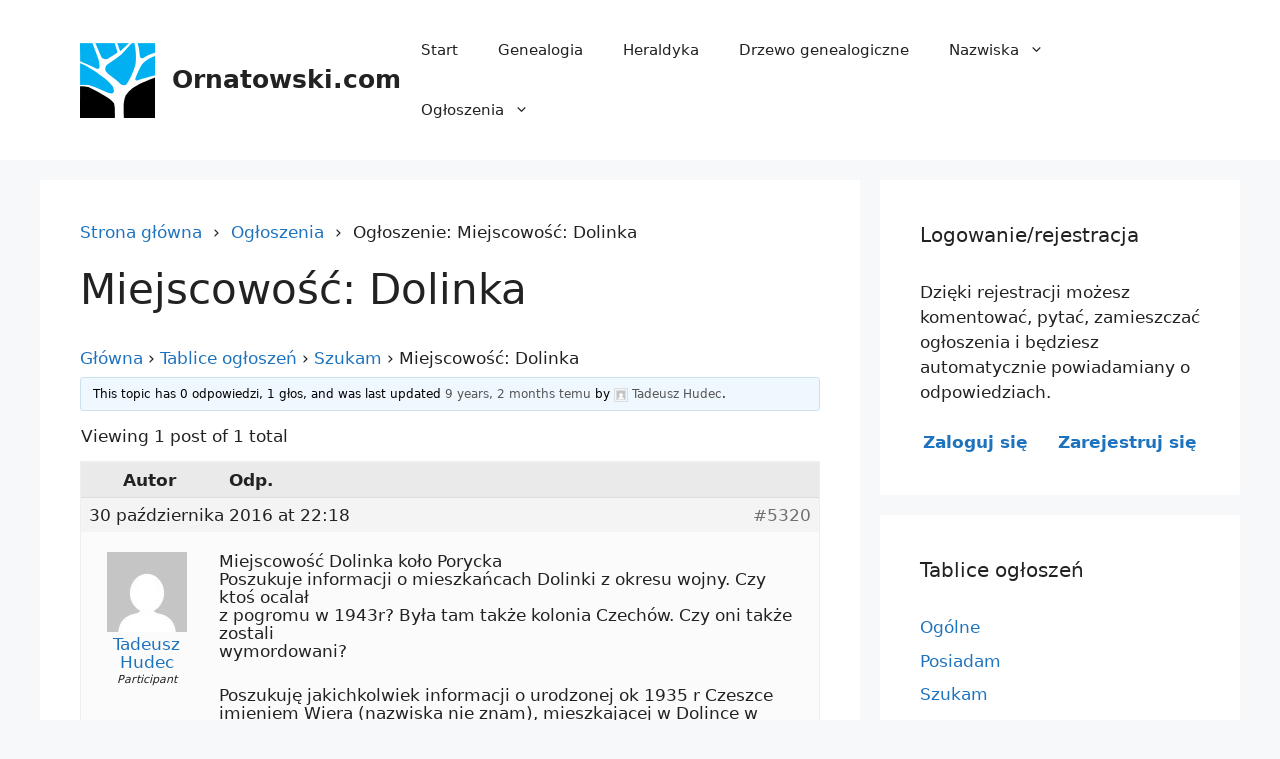

--- FILE ---
content_type: text/html; charset=UTF-8
request_url: https://ornatowski.com/ogloszenie/miejscowosc-dolinka/
body_size: 9828
content:
<!DOCTYPE html>
<html lang="pl-PL">
<head>
	<meta charset="UTF-8">
	<title>Ogłoszenie: Miejscowość: Dolinka - Ornatowski.com</title>
    <link rel="dns-prefetch" href="//ornatowski.com">
    <link rel="preconnect" href="https://ornatowski.com" crossorigin>
    <link rel="preload" as="image" href="https://ornatowski.com/wp-content/uploads/2016/09/ornatowski-logo-75.png" fetchpriority="high">
    <link rel="preload" as="image" href="https://ornatowski.com/wp-content/uploads/2016/09/cropped-ornatowski-logo-152-32x32.png" fetchpriority="high">
<meta name="viewport" content="width=device-width, initial-scale=1">
<!-- The SEO Framework: stworzone przez Sybre Waaijer -->
<meta name="robots" content="max-snippet:-1,max-image-preview:large,max-video-preview:-1" />
<link rel="canonical" href="https://ornatowski.com/ogloszenie/miejscowosc-dolinka/" />
<meta name="description" content="Miejscowość Dolinka koło Porycka Poszukuje informacji o mieszkańcach Dolinki z okresu wojny. Czy ktoś ocalał z pogromu w 1943r? Była tam także kolonia Czechów." />
<meta property="og:type" content="article" />
<meta property="og:locale" content="pl_PL" />
<meta property="og:site_name" content="Ornatowski.com" />
<meta property="og:title" content="Ogłoszenie: Miejscowość: Dolinka" />
<meta property="og:description" content="Miejscowość Dolinka koło Porycka Poszukuje informacji o mieszkańcach Dolinki z okresu wojny. Czy ktoś ocalał z pogromu w 1943r? Była tam także kolonia Czechów. Czy oni także zostali wymordowani?" />
<meta property="og:url" content="https://ornatowski.com/ogloszenie/miejscowosc-dolinka/" />
<meta property="og:image" content="https://ornatowski.com/wp-content/uploads/cropped-ornatowski-facebook-baner.jpg" />
<meta property="og:image:width" content="600" />
<meta property="og:image:height" content="315" />
<meta property="og:image:alt" content="ornatowski.com" />
<meta property="article:published_time" content="2016-10-30" />
<meta property="article:modified_time" content="2016-10-30" />
<script type="application/ld+json">{"@context":"https://schema.org","@graph":[{"@type":"WebSite","@id":"https://ornatowski.com/#/schema/WebSite","url":"https://ornatowski.com/","name":"Ornatowski.com","alternateName":"Artur Ornatowski","description":"Zbuduj drzewo genealogiczne i poznaj znaczenie nazwiska!","inLanguage":"pl-PL","potentialAction":{"@type":"SearchAction","target":{"@type":"EntryPoint","urlTemplate":"https://ornatowski.com/search/{search_term_string}/"},"query-input":"required name=search_term_string"},"publisher":{"@type":"Person","@id":"https://ornatowski.com/#/schema/Person","name":"Artur Ornatowski","url":"https://ornatowski.com/","sameAs":["https://www.facebook.com/polska.genealogia","https://twitter.com/OrnatowskiCom"]}},{"@type":"WebPage","@id":"https://ornatowski.com/ogloszenie/miejscowosc-dolinka/","url":"https://ornatowski.com/ogloszenie/miejscowosc-dolinka/","name":"Ogłoszenie: Miejscowość: Dolinka - Ornatowski.com","description":"Miejscowość Dolinka koło Porycka Poszukuje informacji o mieszkańcach Dolinki z okresu wojny. Czy ktoś ocalał z pogromu w 1943r? Była tam także kolonia Czechów.","inLanguage":"pl-PL","isPartOf":{"@id":"https://ornatowski.com/#/schema/WebSite"},"breadcrumb":{"@type":"BreadcrumbList","@id":"https://ornatowski.com/#/schema/BreadcrumbList","itemListElement":[{"@type":"ListItem","position":1,"item":"https://ornatowski.com/","name":"Ornatowski.com"},{"@type":"ListItem","position":2,"item":"https://ornatowski.com/nowe-ogloszenia/","name":"Ogłoszenia"},{"@type":"ListItem","position":3,"name":"Ogłoszenie: Miejscowość: Dolinka"}]},"potentialAction":{"@type":"ReadAction","target":"https://ornatowski.com/ogloszenie/miejscowosc-dolinka/"},"datePublished":"2016-10-30","dateModified":"2016-10-30"}]}</script>
<!-- / The SEO Framework: stworzone przez Sybre Waaijer | 17.86ms meta | 12.43ms boot -->

<link rel="alternate" type="application/rss+xml" title="Ornatowski.com &raquo; Kanał z wpisami" href="https://ornatowski.com/feed/" />
<link rel="alternate" type="application/rss+xml" title="Ornatowski.com &raquo; Kanał z komentarzami" href="https://ornatowski.com/comments/feed/" />
<link rel="alternate" type="application/rss+xml" title="Ornatowski.com &raquo; Miejscowość: Dolinka Kanał z komentarzami" href="https://ornatowski.com/ogloszenie/miejscowosc-dolinka/feed/" />
<style id='wp-img-auto-sizes-contain-inline-css'>
img:is([sizes=auto i],[sizes^="auto," i]){contain-intrinsic-size:3000px 1500px}
/*# sourceURL=wp-img-auto-sizes-contain-inline-css */
</style>
<link rel='stylesheet' id='bbp-default-css' href='https://ornatowski.com/wp-content/plugins/bbpress/templates/default/css/bbpress.min.css?ver=2.7.0-alpha-2' media='all' />
<style id='bbp-default-inline-css'>
#bbpress-forums ul.bbp-lead-topic,#bbpress-forums ul.bbp-topics,#bbpress-forums ul.bbp-forums,#bbpress-forums ul.bbp-replies,#bbpress-forums ul.bbp-search-results,#bbpress-forums,div.bbp-breadcrumb,div.bbp-topic-tags {font-size: inherit;}.single-forum #subscription-toggle {display: block;margin: 1em 0;clear: left;}#bbpress-forums .bbp-search-form {margin-bottom: 10px;}.bbp-login-form fieldset {border: 0;padding: 0;}
/*# sourceURL=bbp-default-inline-css */
</style>
<link rel='stylesheet' id='generate-style-css' href='https://ornatowski.com/wp-content/themes/generatepress/assets/css/main.min.css?ver=3.6.1' media='all' />
<style id='generate-style-inline-css'>
body{background-color:var(--base-2);color:var(--contrast);}a{color:var(--accent);}a:hover, a:focus, a:active{color:var(--contrast);}.wp-block-group__inner-container{max-width:1200px;margin-left:auto;margin-right:auto;}@media (max-width: 500px) and (min-width: 769px){.inside-header{display:flex;flex-direction:column;align-items:center;}.site-logo, .site-branding{margin-bottom:1.5em;}#site-navigation{margin:0 auto;}.header-widget{margin-top:1.5em;}}:root{--contrast:#222222;--contrast-2:#575760;--contrast-3:#b2b2be;--base:#f0f0f0;--base-2:#f7f8f9;--base-3:#ffffff;--accent:#1e73be;}:root .has-contrast-color{color:var(--contrast);}:root .has-contrast-background-color{background-color:var(--contrast);}:root .has-contrast-2-color{color:var(--contrast-2);}:root .has-contrast-2-background-color{background-color:var(--contrast-2);}:root .has-contrast-3-color{color:var(--contrast-3);}:root .has-contrast-3-background-color{background-color:var(--contrast-3);}:root .has-base-color{color:var(--base);}:root .has-base-background-color{background-color:var(--base);}:root .has-base-2-color{color:var(--base-2);}:root .has-base-2-background-color{background-color:var(--base-2);}:root .has-base-3-color{color:var(--base-3);}:root .has-base-3-background-color{background-color:var(--base-3);}:root .has-accent-color{color:var(--accent);}:root .has-accent-background-color{background-color:var(--accent);}.top-bar{background-color:#636363;color:#ffffff;}.top-bar a{color:#ffffff;}.top-bar a:hover{color:#303030;}.site-header{background-color:var(--base-3);}.main-title a,.main-title a:hover{color:var(--contrast);}.site-description{color:var(--contrast-2);}.mobile-menu-control-wrapper .menu-toggle,.mobile-menu-control-wrapper .menu-toggle:hover,.mobile-menu-control-wrapper .menu-toggle:focus,.has-inline-mobile-toggle #site-navigation.toggled{background-color:rgba(0, 0, 0, 0.02);}.main-navigation,.main-navigation ul ul{background-color:var(--base-3);}.main-navigation .main-nav ul li a, .main-navigation .menu-toggle, .main-navigation .menu-bar-items{color:var(--contrast);}.main-navigation .main-nav ul li:not([class*="current-menu-"]):hover > a, .main-navigation .main-nav ul li:not([class*="current-menu-"]):focus > a, .main-navigation .main-nav ul li.sfHover:not([class*="current-menu-"]) > a, .main-navigation .menu-bar-item:hover > a, .main-navigation .menu-bar-item.sfHover > a{color:var(--accent);}button.menu-toggle:hover,button.menu-toggle:focus{color:var(--contrast);}.main-navigation .main-nav ul li[class*="current-menu-"] > a{color:var(--accent);}.navigation-search input[type="search"],.navigation-search input[type="search"]:active, .navigation-search input[type="search"]:focus, .main-navigation .main-nav ul li.search-item.active > a, .main-navigation .menu-bar-items .search-item.active > a{color:var(--accent);}.main-navigation ul ul{background-color:var(--base);}.separate-containers .inside-article, .separate-containers .comments-area, .separate-containers .page-header, .one-container .container, .separate-containers .paging-navigation, .inside-page-header{background-color:var(--base-3);}.entry-title a{color:var(--contrast);}.entry-title a:hover{color:var(--contrast-2);}.entry-meta{color:var(--contrast-2);}.sidebar .widget{background-color:var(--base-3);}.footer-widgets{background-color:var(--base-3);}.site-info{color:var(--base-3);background-color:var(--contrast);}.site-info a{color:var(--base-3);}.site-info a:hover{color:var(--base-3);}.footer-bar .widget_nav_menu .current-menu-item a{color:var(--base-3);}input[type="text"],input[type="email"],input[type="url"],input[type="password"],input[type="search"],input[type="tel"],input[type="number"],textarea,select{color:var(--contrast);background-color:var(--base-2);border-color:var(--base);}input[type="text"]:focus,input[type="email"]:focus,input[type="url"]:focus,input[type="password"]:focus,input[type="search"]:focus,input[type="tel"]:focus,input[type="number"]:focus,textarea:focus,select:focus{color:var(--contrast);background-color:var(--base-2);border-color:var(--contrast-3);}button,html input[type="button"],input[type="reset"],input[type="submit"],a.button,a.wp-block-button__link:not(.has-background){color:#ffffff;background-color:var(--accent);}button:hover,html input[type="button"]:hover,input[type="reset"]:hover,input[type="submit"]:hover,a.button:hover,button:focus,html input[type="button"]:focus,input[type="reset"]:focus,input[type="submit"]:focus,a.button:focus,a.wp-block-button__link:not(.has-background):active,a.wp-block-button__link:not(.has-background):focus,a.wp-block-button__link:not(.has-background):hover{color:#ffffff;background-color:var(--accent);}a.generate-back-to-top{background-color:rgba( 0,0,0,0.4 );color:#ffffff;}a.generate-back-to-top:hover,a.generate-back-to-top:focus{background-color:rgba( 0,0,0,0.6 );color:#ffffff;}:root{--gp-search-modal-bg-color:var(--base-3);--gp-search-modal-text-color:var(--contrast);--gp-search-modal-overlay-bg-color:rgba(0,0,0,0.2);}@media (max-width:768px){.main-navigation .menu-bar-item:hover > a, .main-navigation .menu-bar-item.sfHover > a{background:none;color:var(--contrast);}}.nav-below-header .main-navigation .inside-navigation.grid-container, .nav-above-header .main-navigation .inside-navigation.grid-container{padding:0px 20px 0px 20px;}.site-main .wp-block-group__inner-container{padding:40px;}.separate-containers .paging-navigation{padding-top:20px;padding-bottom:20px;}.entry-content .alignwide, body:not(.no-sidebar) .entry-content .alignfull{margin-left:-40px;width:calc(100% + 80px);max-width:calc(100% + 80px);}.rtl .menu-item-has-children .dropdown-menu-toggle{padding-left:20px;}.rtl .main-navigation .main-nav ul li.menu-item-has-children > a{padding-right:20px;}@media (max-width:768px){.separate-containers .inside-article, .separate-containers .comments-area, .separate-containers .page-header, .separate-containers .paging-navigation, .one-container .site-content, .inside-page-header{padding:30px;}.site-main .wp-block-group__inner-container{padding:30px;}.inside-top-bar{padding-right:30px;padding-left:30px;}.inside-header{padding-right:30px;padding-left:30px;}.widget-area .widget{padding-top:30px;padding-right:30px;padding-bottom:30px;padding-left:30px;}.footer-widgets-container{padding-top:30px;padding-right:30px;padding-bottom:30px;padding-left:30px;}.inside-site-info{padding-right:30px;padding-left:30px;}.entry-content .alignwide, body:not(.no-sidebar) .entry-content .alignfull{margin-left:-30px;width:calc(100% + 60px);max-width:calc(100% + 60px);}.one-container .site-main .paging-navigation{margin-bottom:20px;}}/* End cached CSS */.is-right-sidebar{width:30%;}.is-left-sidebar{width:30%;}.site-content .content-area{width:70%;}@media (max-width:768px){.main-navigation .menu-toggle,.sidebar-nav-mobile:not(#sticky-placeholder){display:block;}.main-navigation ul,.gen-sidebar-nav,.main-navigation:not(.slideout-navigation):not(.toggled) .main-nav > ul,.has-inline-mobile-toggle #site-navigation .inside-navigation > *:not(.navigation-search):not(.main-nav){display:none;}.nav-align-right .inside-navigation,.nav-align-center .inside-navigation{justify-content:space-between;}.has-inline-mobile-toggle .mobile-menu-control-wrapper{display:flex;flex-wrap:wrap;}.has-inline-mobile-toggle .inside-header{flex-direction:row;text-align:left;flex-wrap:wrap;}.has-inline-mobile-toggle .header-widget,.has-inline-mobile-toggle #site-navigation{flex-basis:100%;}.nav-float-left .has-inline-mobile-toggle #site-navigation{order:10;}}
/*# sourceURL=generate-style-inline-css */
</style>
<link rel='stylesheet' id='generate-child-css' href='https://ornatowski.com/wp-content/themes/generatepress-child/style.css?ver=1764582460' media='all' />
<style id='generateblocks-inline-css'>
:root{--gb-container-width:1200px;}.gb-container .wp-block-image img{vertical-align:middle;}.gb-grid-wrapper .wp-block-image{margin-bottom:0;}.gb-highlight{background:none;}.gb-shape{line-height:0;}.gb-media-38741a8b{height:auto;max-width:100%;object-fit:cover;width:auto}.gb-media-53246f89{height:auto;max-width:100%;object-fit:cover;width:auto}
/*# sourceURL=generateblocks-inline-css */
</style>
<script src="https://ornatowski.com/wp-includes/js/jquery/jquery.min.js?ver=3.7.1" id="jquery-core-js"></script>
<script src="https://ornatowski.com/wp-includes/js/jquery/jquery-migrate.min.js?ver=3.4.1" id="jquery-migrate-js"></script>
<link rel="https://api.w.org/" href="https://ornatowski.com/wp-json/" /><link rel="EditURI" type="application/rsd+xml" title="RSD" href="https://ornatowski.com/xmlrpc.php?rsd" />
<link rel="pingback" href="https://ornatowski.com/xmlrpc.php">
<link rel="icon" href="https://ornatowski.com/wp-content/uploads/2016/09/cropped-ornatowski-logo-152-32x32.png" sizes="32x32" />
<link rel="icon" href="https://ornatowski.com/wp-content/uploads/2016/09/cropped-ornatowski-logo-152-192x192.png" sizes="192x192" />
<link rel="apple-touch-icon" href="https://ornatowski.com/wp-content/uploads/2016/09/cropped-ornatowski-logo-152-180x180.png" />
<meta name="msapplication-TileImage" content="https://ornatowski.com/wp-content/uploads/2016/09/cropped-ornatowski-logo-152-270x270.png" />
<style id='global-styles-inline-css'>
:root{--wp--preset--aspect-ratio--square: 1;--wp--preset--aspect-ratio--4-3: 4/3;--wp--preset--aspect-ratio--3-4: 3/4;--wp--preset--aspect-ratio--3-2: 3/2;--wp--preset--aspect-ratio--2-3: 2/3;--wp--preset--aspect-ratio--16-9: 16/9;--wp--preset--aspect-ratio--9-16: 9/16;--wp--preset--color--black: #000000;--wp--preset--color--cyan-bluish-gray: #abb8c3;--wp--preset--color--white: #ffffff;--wp--preset--color--pale-pink: #f78da7;--wp--preset--color--vivid-red: #cf2e2e;--wp--preset--color--luminous-vivid-orange: #ff6900;--wp--preset--color--luminous-vivid-amber: #fcb900;--wp--preset--color--light-green-cyan: #7bdcb5;--wp--preset--color--vivid-green-cyan: #00d084;--wp--preset--color--pale-cyan-blue: #8ed1fc;--wp--preset--color--vivid-cyan-blue: #0693e3;--wp--preset--color--vivid-purple: #9b51e0;--wp--preset--color--contrast: var(--contrast);--wp--preset--color--contrast-2: var(--contrast-2);--wp--preset--color--contrast-3: var(--contrast-3);--wp--preset--color--base: var(--base);--wp--preset--color--base-2: var(--base-2);--wp--preset--color--base-3: var(--base-3);--wp--preset--color--accent: var(--accent);--wp--preset--gradient--vivid-cyan-blue-to-vivid-purple: linear-gradient(135deg,rgb(6,147,227) 0%,rgb(155,81,224) 100%);--wp--preset--gradient--light-green-cyan-to-vivid-green-cyan: linear-gradient(135deg,rgb(122,220,180) 0%,rgb(0,208,130) 100%);--wp--preset--gradient--luminous-vivid-amber-to-luminous-vivid-orange: linear-gradient(135deg,rgb(252,185,0) 0%,rgb(255,105,0) 100%);--wp--preset--gradient--luminous-vivid-orange-to-vivid-red: linear-gradient(135deg,rgb(255,105,0) 0%,rgb(207,46,46) 100%);--wp--preset--gradient--very-light-gray-to-cyan-bluish-gray: linear-gradient(135deg,rgb(238,238,238) 0%,rgb(169,184,195) 100%);--wp--preset--gradient--cool-to-warm-spectrum: linear-gradient(135deg,rgb(74,234,220) 0%,rgb(151,120,209) 20%,rgb(207,42,186) 40%,rgb(238,44,130) 60%,rgb(251,105,98) 80%,rgb(254,248,76) 100%);--wp--preset--gradient--blush-light-purple: linear-gradient(135deg,rgb(255,206,236) 0%,rgb(152,150,240) 100%);--wp--preset--gradient--blush-bordeaux: linear-gradient(135deg,rgb(254,205,165) 0%,rgb(254,45,45) 50%,rgb(107,0,62) 100%);--wp--preset--gradient--luminous-dusk: linear-gradient(135deg,rgb(255,203,112) 0%,rgb(199,81,192) 50%,rgb(65,88,208) 100%);--wp--preset--gradient--pale-ocean: linear-gradient(135deg,rgb(255,245,203) 0%,rgb(182,227,212) 50%,rgb(51,167,181) 100%);--wp--preset--gradient--electric-grass: linear-gradient(135deg,rgb(202,248,128) 0%,rgb(113,206,126) 100%);--wp--preset--gradient--midnight: linear-gradient(135deg,rgb(2,3,129) 0%,rgb(40,116,252) 100%);--wp--preset--font-size--small: 13px;--wp--preset--font-size--medium: 20px;--wp--preset--font-size--large: 36px;--wp--preset--font-size--x-large: 42px;--wp--preset--spacing--20: 0.44rem;--wp--preset--spacing--30: 0.67rem;--wp--preset--spacing--40: 1rem;--wp--preset--spacing--50: 1.5rem;--wp--preset--spacing--60: 2.25rem;--wp--preset--spacing--70: 3.38rem;--wp--preset--spacing--80: 5.06rem;--wp--preset--shadow--natural: 6px 6px 9px rgba(0, 0, 0, 0.2);--wp--preset--shadow--deep: 12px 12px 50px rgba(0, 0, 0, 0.4);--wp--preset--shadow--sharp: 6px 6px 0px rgba(0, 0, 0, 0.2);--wp--preset--shadow--outlined: 6px 6px 0px -3px rgb(255, 255, 255), 6px 6px rgb(0, 0, 0);--wp--preset--shadow--crisp: 6px 6px 0px rgb(0, 0, 0);}:where(.is-layout-flex){gap: 0.5em;}:where(.is-layout-grid){gap: 0.5em;}body .is-layout-flex{display: flex;}.is-layout-flex{flex-wrap: wrap;align-items: center;}.is-layout-flex > :is(*, div){margin: 0;}body .is-layout-grid{display: grid;}.is-layout-grid > :is(*, div){margin: 0;}:where(.wp-block-columns.is-layout-flex){gap: 2em;}:where(.wp-block-columns.is-layout-grid){gap: 2em;}:where(.wp-block-post-template.is-layout-flex){gap: 1.25em;}:where(.wp-block-post-template.is-layout-grid){gap: 1.25em;}.has-black-color{color: var(--wp--preset--color--black) !important;}.has-cyan-bluish-gray-color{color: var(--wp--preset--color--cyan-bluish-gray) !important;}.has-white-color{color: var(--wp--preset--color--white) !important;}.has-pale-pink-color{color: var(--wp--preset--color--pale-pink) !important;}.has-vivid-red-color{color: var(--wp--preset--color--vivid-red) !important;}.has-luminous-vivid-orange-color{color: var(--wp--preset--color--luminous-vivid-orange) !important;}.has-luminous-vivid-amber-color{color: var(--wp--preset--color--luminous-vivid-amber) !important;}.has-light-green-cyan-color{color: var(--wp--preset--color--light-green-cyan) !important;}.has-vivid-green-cyan-color{color: var(--wp--preset--color--vivid-green-cyan) !important;}.has-pale-cyan-blue-color{color: var(--wp--preset--color--pale-cyan-blue) !important;}.has-vivid-cyan-blue-color{color: var(--wp--preset--color--vivid-cyan-blue) !important;}.has-vivid-purple-color{color: var(--wp--preset--color--vivid-purple) !important;}.has-black-background-color{background-color: var(--wp--preset--color--black) !important;}.has-cyan-bluish-gray-background-color{background-color: var(--wp--preset--color--cyan-bluish-gray) !important;}.has-white-background-color{background-color: var(--wp--preset--color--white) !important;}.has-pale-pink-background-color{background-color: var(--wp--preset--color--pale-pink) !important;}.has-vivid-red-background-color{background-color: var(--wp--preset--color--vivid-red) !important;}.has-luminous-vivid-orange-background-color{background-color: var(--wp--preset--color--luminous-vivid-orange) !important;}.has-luminous-vivid-amber-background-color{background-color: var(--wp--preset--color--luminous-vivid-amber) !important;}.has-light-green-cyan-background-color{background-color: var(--wp--preset--color--light-green-cyan) !important;}.has-vivid-green-cyan-background-color{background-color: var(--wp--preset--color--vivid-green-cyan) !important;}.has-pale-cyan-blue-background-color{background-color: var(--wp--preset--color--pale-cyan-blue) !important;}.has-vivid-cyan-blue-background-color{background-color: var(--wp--preset--color--vivid-cyan-blue) !important;}.has-vivid-purple-background-color{background-color: var(--wp--preset--color--vivid-purple) !important;}.has-black-border-color{border-color: var(--wp--preset--color--black) !important;}.has-cyan-bluish-gray-border-color{border-color: var(--wp--preset--color--cyan-bluish-gray) !important;}.has-white-border-color{border-color: var(--wp--preset--color--white) !important;}.has-pale-pink-border-color{border-color: var(--wp--preset--color--pale-pink) !important;}.has-vivid-red-border-color{border-color: var(--wp--preset--color--vivid-red) !important;}.has-luminous-vivid-orange-border-color{border-color: var(--wp--preset--color--luminous-vivid-orange) !important;}.has-luminous-vivid-amber-border-color{border-color: var(--wp--preset--color--luminous-vivid-amber) !important;}.has-light-green-cyan-border-color{border-color: var(--wp--preset--color--light-green-cyan) !important;}.has-vivid-green-cyan-border-color{border-color: var(--wp--preset--color--vivid-green-cyan) !important;}.has-pale-cyan-blue-border-color{border-color: var(--wp--preset--color--pale-cyan-blue) !important;}.has-vivid-cyan-blue-border-color{border-color: var(--wp--preset--color--vivid-cyan-blue) !important;}.has-vivid-purple-border-color{border-color: var(--wp--preset--color--vivid-purple) !important;}.has-vivid-cyan-blue-to-vivid-purple-gradient-background{background: var(--wp--preset--gradient--vivid-cyan-blue-to-vivid-purple) !important;}.has-light-green-cyan-to-vivid-green-cyan-gradient-background{background: var(--wp--preset--gradient--light-green-cyan-to-vivid-green-cyan) !important;}.has-luminous-vivid-amber-to-luminous-vivid-orange-gradient-background{background: var(--wp--preset--gradient--luminous-vivid-amber-to-luminous-vivid-orange) !important;}.has-luminous-vivid-orange-to-vivid-red-gradient-background{background: var(--wp--preset--gradient--luminous-vivid-orange-to-vivid-red) !important;}.has-very-light-gray-to-cyan-bluish-gray-gradient-background{background: var(--wp--preset--gradient--very-light-gray-to-cyan-bluish-gray) !important;}.has-cool-to-warm-spectrum-gradient-background{background: var(--wp--preset--gradient--cool-to-warm-spectrum) !important;}.has-blush-light-purple-gradient-background{background: var(--wp--preset--gradient--blush-light-purple) !important;}.has-blush-bordeaux-gradient-background{background: var(--wp--preset--gradient--blush-bordeaux) !important;}.has-luminous-dusk-gradient-background{background: var(--wp--preset--gradient--luminous-dusk) !important;}.has-pale-ocean-gradient-background{background: var(--wp--preset--gradient--pale-ocean) !important;}.has-electric-grass-gradient-background{background: var(--wp--preset--gradient--electric-grass) !important;}.has-midnight-gradient-background{background: var(--wp--preset--gradient--midnight) !important;}.has-small-font-size{font-size: var(--wp--preset--font-size--small) !important;}.has-medium-font-size{font-size: var(--wp--preset--font-size--medium) !important;}.has-large-font-size{font-size: var(--wp--preset--font-size--large) !important;}.has-x-large-font-size{font-size: var(--wp--preset--font-size--x-large) !important;}
/*# sourceURL=global-styles-inline-css */
</style>
</head>

<body class="topic bbpress no-js wp-singular topic-template-default single single-topic postid-5320 wp-custom-logo wp-embed-responsive wp-theme-generatepress wp-child-theme-generatepress-child right-sidebar nav-float-right separate-containers header-aligned-left dropdown-hover" itemtype="https://schema.org/Blog" itemscope>
	
<script type="text/javascript" id="bbp-swap-no-js-body-class">
	document.body.className = document.body.className.replace( 'bbp-no-js', 'bbp-js' );
</script>

<a class="screen-reader-text skip-link" href="#content" title="Przejdź do treści">Przejdź do treści</a>		<header class="site-header has-inline-mobile-toggle" id="masthead" aria-label="Witryna"  itemtype="https://schema.org/WPHeader" itemscope>
			<div class="inside-header grid-container">
				<div class="site-branding-container"><div class="site-logo">
					<a href="https://ornatowski.com/" rel="home">
						<img  class="header-image is-logo-image" alt="Ornatowski.com" src="https://ornatowski.com/wp-content/uploads/2016/09/ornatowski-logo-75.png" width="75" height="75" />
					</a>
				</div><div class="site-branding">
						<p class="main-title" itemprop="headline">
					<a href="https://ornatowski.com/" rel="home">Ornatowski.com</a>
				</p>
						
					</div></div>	<nav class="main-navigation mobile-menu-control-wrapper" id="mobile-menu-control-wrapper" aria-label="Przełącznik mobilny">
				<button data-nav="site-navigation" class="menu-toggle" aria-controls="primary-menu" aria-expanded="false">
			<span class="gp-icon icon-menu-bars"><svg viewBox="0 0 512 512" aria-hidden="true" xmlns="http://www.w3.org/2000/svg" width="1em" height="1em"><path d="M0 96c0-13.255 10.745-24 24-24h464c13.255 0 24 10.745 24 24s-10.745 24-24 24H24c-13.255 0-24-10.745-24-24zm0 160c0-13.255 10.745-24 24-24h464c13.255 0 24 10.745 24 24s-10.745 24-24 24H24c-13.255 0-24-10.745-24-24zm0 160c0-13.255 10.745-24 24-24h464c13.255 0 24 10.745 24 24s-10.745 24-24 24H24c-13.255 0-24-10.745-24-24z" /></svg><svg viewBox="0 0 512 512" aria-hidden="true" xmlns="http://www.w3.org/2000/svg" width="1em" height="1em"><path d="M71.029 71.029c9.373-9.372 24.569-9.372 33.942 0L256 222.059l151.029-151.03c9.373-9.372 24.569-9.372 33.942 0 9.372 9.373 9.372 24.569 0 33.942L289.941 256l151.03 151.029c9.372 9.373 9.372 24.569 0 33.942-9.373 9.372-24.569 9.372-33.942 0L256 289.941l-151.029 151.03c-9.373 9.372-24.569 9.372-33.942 0-9.372-9.373-9.372-24.569 0-33.942L222.059 256 71.029 104.971c-9.372-9.373-9.372-24.569 0-33.942z" /></svg></span><span class="screen-reader-text">Menu</span>		</button>
	</nav>
			<nav class="main-navigation sub-menu-right" id="site-navigation" aria-label="Podstawowy"  itemtype="https://schema.org/SiteNavigationElement" itemscope>
			<div class="inside-navigation grid-container">
								<button class="menu-toggle" aria-controls="primary-menu" aria-expanded="false">
					<span class="gp-icon icon-menu-bars"><svg viewBox="0 0 512 512" aria-hidden="true" xmlns="http://www.w3.org/2000/svg" width="1em" height="1em"><path d="M0 96c0-13.255 10.745-24 24-24h464c13.255 0 24 10.745 24 24s-10.745 24-24 24H24c-13.255 0-24-10.745-24-24zm0 160c0-13.255 10.745-24 24-24h464c13.255 0 24 10.745 24 24s-10.745 24-24 24H24c-13.255 0-24-10.745-24-24zm0 160c0-13.255 10.745-24 24-24h464c13.255 0 24 10.745 24 24s-10.745 24-24 24H24c-13.255 0-24-10.745-24-24z" /></svg><svg viewBox="0 0 512 512" aria-hidden="true" xmlns="http://www.w3.org/2000/svg" width="1em" height="1em"><path d="M71.029 71.029c9.373-9.372 24.569-9.372 33.942 0L256 222.059l151.029-151.03c9.373-9.372 24.569-9.372 33.942 0 9.372 9.373 9.372 24.569 0 33.942L289.941 256l151.03 151.029c9.372 9.373 9.372 24.569 0 33.942-9.373 9.372-24.569 9.372-33.942 0L256 289.941l-151.029 151.03c-9.373 9.372-24.569 9.372-33.942 0-9.372-9.373-9.372-24.569 0-33.942L222.059 256 71.029 104.971c-9.372-9.373-9.372-24.569 0-33.942z" /></svg></span><span class="mobile-menu">Menu</span>				</button>
				<div id="primary-menu" class="main-nav"><ul id="menu-main" class=" menu sf-menu"><li id="menu-item-5413" class="menu-item menu-item-type-custom menu-item-object-custom menu-item-home menu-item-5413"><a href="https://ornatowski.com">Start</a></li>
<li id="menu-item-262" class="menu-item menu-item-type-taxonomy menu-item-object-category menu-item-262"><a href="https://ornatowski.com/genealogia/">Genealogia</a></li>
<li id="menu-item-263" class="menu-item menu-item-type-taxonomy menu-item-object-category menu-item-263"><a href="https://ornatowski.com/heraldyka/">Heraldyka</a></li>
<li id="menu-item-261" class="menu-item menu-item-type-taxonomy menu-item-object-category menu-item-261"><a href="https://ornatowski.com/drzewo-genealogiczne/">Drzewo genealogiczne</a></li>
<li id="menu-item-5411" class="menu-item menu-item-type-custom menu-item-object-custom menu-item-has-children menu-item-5411"><a href="https://ornatowski.com/nazwiska/">Nazwiska<span role="presentation" class="dropdown-menu-toggle"><span class="gp-icon icon-arrow"><svg viewBox="0 0 330 512" aria-hidden="true" xmlns="http://www.w3.org/2000/svg" width="1em" height="1em"><path d="M305.913 197.085c0 2.266-1.133 4.815-2.833 6.514L171.087 335.593c-1.7 1.7-4.249 2.832-6.515 2.832s-4.815-1.133-6.515-2.832L26.064 203.599c-1.7-1.7-2.832-4.248-2.832-6.514s1.132-4.816 2.832-6.515l14.162-14.163c1.7-1.699 3.966-2.832 6.515-2.832 2.266 0 4.815 1.133 6.515 2.832l111.316 111.317 111.316-111.317c1.7-1.699 4.249-2.832 6.515-2.832s4.815 1.133 6.515 2.832l14.162 14.163c1.7 1.7 2.833 4.249 2.833 6.515z" /></svg></span></span></a>
<ul class="sub-menu">
	<li id="menu-item-5404" class="menu-item menu-item-type-custom menu-item-object-custom menu-item-5404"><a href="https://ornatowski.com/nazwiska/pochodzenie-nazwisk/">Pochodzenie nazwisk</a></li>
	<li id="menu-item-5405" class="menu-item menu-item-type-custom menu-item-object-custom menu-item-5405"><a href="https://ornatowski.com/wykazy-nazwisk/">Wykazy nazwisk</a></li>
	<li id="menu-item-5403" class="menu-item menu-item-type-custom menu-item-object-custom menu-item-5403"><a href="https://ornatowski.com/nazwiska/">Opisy nazwisk</a></li>
	<li id="menu-item-5412" class="menu-item menu-item-type-custom menu-item-object-custom menu-item-5412"><a href="https://ornatowski.com/kontakt/">Prześlij opis swojego nazwiska/rodu</a></li>
</ul>
</li>
<li id="menu-item-8767" class="menu-item menu-item-type-custom menu-item-object-custom menu-item-has-children menu-item-8767"><a href="https://ornatowski.com/tablica/">Ogłoszenia<span role="presentation" class="dropdown-menu-toggle"><span class="gp-icon icon-arrow"><svg viewBox="0 0 330 512" aria-hidden="true" xmlns="http://www.w3.org/2000/svg" width="1em" height="1em"><path d="M305.913 197.085c0 2.266-1.133 4.815-2.833 6.514L171.087 335.593c-1.7 1.7-4.249 2.832-6.515 2.832s-4.815-1.133-6.515-2.832L26.064 203.599c-1.7-1.7-2.832-4.248-2.832-6.514s1.132-4.816 2.832-6.515l14.162-14.163c1.7-1.699 3.966-2.832 6.515-2.832 2.266 0 4.815 1.133 6.515 2.832l111.316 111.317 111.316-111.317c1.7-1.699 4.249-2.832 6.515-2.832s4.815 1.133 6.515 2.832l14.162 14.163c1.7 1.7 2.833 4.249 2.833 6.515z" /></svg></span></span></a>
<ul class="sub-menu">
	<li id="menu-item-613" class="menu-item menu-item-type-custom menu-item-object-custom menu-item-613"><a href="https://ornatowski.com/tablica-ogloszen/ogolne/">Ogólne</a></li>
	<li id="menu-item-614" class="menu-item menu-item-type-custom menu-item-object-custom menu-item-614"><a href="https://ornatowski.com/tablica-ogloszen/posiadam/">Posiadam</a></li>
	<li id="menu-item-615" class="menu-item menu-item-type-custom menu-item-object-custom menu-item-615"><a href="https://ornatowski.com/tablica-ogloszen/szukam/">Szukam</a></li>
	<li id="menu-item-5410" class="menu-item menu-item-type-custom menu-item-object-custom menu-item-5410"><a href="https://ornatowski.com/tablica-ogloszen/indeksy/">Indeksy nazwisk</a></li>
	<li id="menu-item-616" class="menu-item menu-item-type-custom menu-item-object-custom menu-item-616"><a href="https://ornatowski.com/szukaj/">Szukaj w ogłoszeniach</a></li>
</ul>
</li>
</ul></div>			</div>
		</nav>
					</div>
		</header>
		
	<div class="site grid-container container hfeed" id="page">
				<div class="site-content" id="content">
			
	<div class="content-area" id="primary">
		<main class="site-main" id="main">
			
<article id="post-5320" class="post-5320 topic type-topic status-publish hentry" itemtype="https://schema.org/CreativeWork" itemscope>
	<div class="inside-article">
		<div class="grid-container grid-parent" style="margin-bottom: 20px;"><nav aria-label="Breadcrumb" class="tsf-breadcrumb"><ol><li class="breadcrumb-item"><a href="https://ornatowski.com/">Strona główna</a></li><li class="breadcrumb-item"><a href="https://ornatowski.com/nowe-ogloszenia/">Ogłoszenia</a></li><li class="breadcrumb-item"><span aria-current="page">Ogłoszenie: Miejscowość: Dolinka</span></li></ol></nav><style>nav.tsf-breadcrumb ol{display:inline;list-style:none;margin-inline-start:0}nav.tsf-breadcrumb ol li{display:inline}nav.tsf-breadcrumb ol li:not(:last-child)::after{content:'\203A';margin-inline-end:1ch;margin-inline-start:1ch}</style></div>
			<header class="entry-header">
				<h1 class="entry-title" itemprop="headline">Miejscowość: Dolinka</h1>			</header>

			
		<div class="entry-content" itemprop="text">
			
<div id="bbpress-forums" class="bbpress-wrapper">

	<div class="bbp-breadcrumb"><p><a href="https://ornatowski.com" class="bbp-breadcrumb-home">Główna</a> <span class="bbp-breadcrumb-sep">&rsaquo;</span> <a href="https://ornatowski.com/tablica/" class="bbp-breadcrumb-root">Tablice ogłoszeń</a> <span class="bbp-breadcrumb-sep">&rsaquo;</span> <a href="https://ornatowski.com/tablica-ogloszen/szukam/" class="bbp-breadcrumb-forum">Szukam</a> <span class="bbp-breadcrumb-sep">&rsaquo;</span> <span class="bbp-breadcrumb-current">Miejscowość: Dolinka</span></p></div>
	
	
	
	
		
		<div class="bbp-template-notice info"><ul><li class="bbp-topic-description">This topic has 0 odpowiedzi, 1 głos, and was last updated <a href="https://ornatowski.com/ogloszenie/miejscowosc-dolinka/" title="Miejscowość: Dolinka">9 years, 2 months temu</a> by <a href="https://ornatowski.com/uzytkownik/hutadeusz/" title="Zobacz profil użytkownika Tadeusz Hudec" class="bbp-author-link"><span  class="bbp-author-avatar"><img alt='' src='https://secure.gravatar.com/avatar/6f7fa9da404b91de943d1c553d7197e4f7be05c628863a8b7375bc140fc07c31?s=14&#038;d=mm&#038;r=g' srcset='https://secure.gravatar.com/avatar/6f7fa9da404b91de943d1c553d7197e4f7be05c628863a8b7375bc140fc07c31?s=28&#038;d=mm&#038;r=g 2x' class='avatar avatar-14 photo' height='14' width='14' loading='lazy' decoding='async'/></span><span  class="bbp-author-name">Tadeusz Hudec</span></a>.</li></ul></div>
		
		
			
<div class="bbp-pagination">
	<div class="bbp-pagination-count">Viewing 1 post of 1 total</div>
	<div class="bbp-pagination-links"></div>
</div>


			
<ul id="topic-5320-replies" class="forums bbp-replies">

	<li class="bbp-header">
		<div class="bbp-reply-author">Autor</div><!-- .bbp-reply-author -->
		<div class="bbp-reply-content">Odp.</div><!-- .bbp-reply-content -->
	</li><!-- .bbp-header -->

	<li class="bbp-body">

		
			
				
<div id="post-5320" class="bbp-reply-header">
	<div class="bbp-meta">
		<span class="bbp-reply-post-date">30 października 2016 at 22:18</span>

		
		<a href="https://ornatowski.com/ogloszenie/miejscowosc-dolinka/#post-5320" class="bbp-reply-permalink">#5320</a>

		
		<span class="bbp-admin-links"></span>
		
	</div><!-- .bbp-meta -->
</div><!-- #post-5320 -->

<div class="loop-item-0 user-id-845 bbp-parent-forum-601 bbp-parent-topic-601 bbp-reply-position-1 odd  post-5320 topic type-topic status-publish hentry">
	<div class="bbp-reply-author">

		
		<a href="https://ornatowski.com/uzytkownik/hutadeusz/" title="Zobacz profil użytkownika Tadeusz Hudec" class="bbp-author-link"><span  class="bbp-author-avatar"><img alt='' src='https://secure.gravatar.com/avatar/6f7fa9da404b91de943d1c553d7197e4f7be05c628863a8b7375bc140fc07c31?s=80&#038;d=mm&#038;r=g' srcset='https://secure.gravatar.com/avatar/6f7fa9da404b91de943d1c553d7197e4f7be05c628863a8b7375bc140fc07c31?s=160&#038;d=mm&#038;r=g 2x' class='avatar avatar-80 photo' height='80' width='80' loading='lazy' decoding='async'/></span><span  class="bbp-author-name">Tadeusz Hudec</span></a><div class="bbp-author-role">Participant</div>
		
		
	</div><!-- .bbp-reply-author -->

	<div class="bbp-reply-content">

		
		<p>Miejscowość Dolinka koło Porycka<br />
Poszukuje informacji o mieszkańcach Dolinki z okresu wojny. Czy ktoś ocalał<br />
z pogromu w 1943r? Była tam także kolonia Czechów. Czy oni także zostali<br />
wymordowani?</p>
<p>Poszukuję jakichkolwiek informacji o urodzonej ok 1935 r Czeszce imieniem Wiera (nazwiska nie znam), mieszkającej w Dolince w czasie wojny.</p>
<p>Tadeusz Hudec</p>

		
	</div><!-- .bbp-reply-content -->
</div><!-- .reply -->

			
		
	</li><!-- .bbp-body -->

	<li class="bbp-footer">
		<div class="bbp-reply-author">Autor</div>
		<div class="bbp-reply-content">Odp.</div><!-- .bbp-reply-content -->
	</li><!-- .bbp-footer -->
</ul><!-- #topic-5320-replies -->


			
<div class="bbp-pagination">
	<div class="bbp-pagination-count">Viewing 1 post of 1 total</div>
	<div class="bbp-pagination-links"></div>
</div>


		
		

	<div id="no-reply-5320" class="bbp-no-reply">
		<div class="bbp-template-notice">
			<ul>
				<li>Musisz zalogować się aby odpowiedzieć na to ogłoszenie.</li>
			</ul>
		</div>

		
			
<form method="post" action="https://ornatowski.com/wp-login.php" class="bbp-login-form">
	<fieldset class="bbp-form">
		<legend>Zaloguj się</legend>

		<div class="bbp-username">
			<label for="user_login">Nazwa użytkownika: </label>
			<input type="text" name="log" value="" size="20" maxlength="100" id="user_login" autocomplete="off" />
		</div>

		<div class="bbp-password">
			<label for="user_pass">Hasło: </label>
			<input type="password" name="pwd" value="" size="20" id="user_pass" autocomplete="off" />
		</div>

		<div class="bbp-remember-me">
			<input type="checkbox" name="rememberme" value="forever"  id="rememberme" />
			<label for="rememberme">Keep me signed in</label>
		</div>

		
		<div class="bbp-submit-wrapper">

			<button type="submit" name="user-submit" id="user-submit" class="button submit user-submit">Zaloguj się</button>

			
	<input type="hidden" name="user-cookie" value="1" />

	<input type="hidden" id="bbp_redirect_to" name="redirect_to" value="https://ornatowski.com/ogloszenie/miejscowosc-dolinka/" /><input type="hidden" id="_wpnonce" name="_wpnonce" value="6c899e1b2c" /><input type="hidden" name="_wp_http_referer" value="/ogloszenie/miejscowosc-dolinka/" />
		</div>
	</fieldset>
</form>

		
	</div>



	
	

	
</div>
		</div>

			</div>
</article>
		</main>
	</div>

	<div class="widget-area sidebar is-right-sidebar" id="right-sidebar">
	<div class="inside-right-sidebar">
		<aside id="text-3" class="widget inner-padding widget_text"><h2 class="widget-title">Logowanie/rejestracja</h2>			<div class="textwidget">Dzięki rejestracji możesz komentować, pytać, zamieszczać ogłoszenia i będziesz automatycznie powiadamiany o odpowiedziach.
<br/><br/><center><strong><a href="https://ornatowski.com/wp-login.php">Zaloguj się</a>&nbsp&nbsp&nbsp&nbsp&nbsp<a href="https://ornatowski.com/wp-login.php?action=register">Zarejestruj się</a></strong></center></div>
		</aside><aside id="bbp_forums_widget-3" class="widget inner-padding widget_display_forums"><h2 class="widget-title">Tablice ogłoszeń</h2>
		<ul class="bbp-forums-widget">

			
				<li >
					<a class="bbp-forum-title" href="https://ornatowski.com/tablica-ogloszen/ogolne/">
						Ogólne					</a>
				</li>

			
				<li >
					<a class="bbp-forum-title" href="https://ornatowski.com/tablica-ogloszen/posiadam/">
						Posiadam					</a>
				</li>

			
				<li  class="bbp-forum-widget-current-forum">
					<a class="bbp-forum-title" href="https://ornatowski.com/tablica-ogloszen/szukam/">
						Szukam					</a>
				</li>

			
				<li >
					<a class="bbp-forum-title" href="https://ornatowski.com/tablica-ogloszen/indeksy/">
						Indeksy					</a>
				</li>

			
		</ul>

		</aside><aside id="block-8" class="widget inner-padding widget_block">
<a href="https://ornatowski.com/gametrade/" target="_blank" rel="noopener"><img decoding="async" class="gb-media-53246f89" alt="" src="https://ornatowski.com/download/gametrade-01-lite.png"/></a>
</aside>	</div>
</div>

	</div>
</div>


<div class="site-footer footer-bar-active footer-bar-align-left">
			<footer class="site-info" aria-label="Witryna"  itemtype="https://schema.org/WPFooter" itemscope>
			<div class="inside-site-info grid-container">
						<div class="footer-bar">
			<aside id="block-7" class="widget inner-padding widget_block">
<img loading="lazy" decoding="async" width="284" height="90" class="gb-media-38741a8b" alt="logo" src="https://ornatowski.com/wp-content/uploads/2016/09/ornatowski-logo-full-white-284.png" title="ornatowski-logo-full-white-284"/>
</aside>		</div>
						<div class="copyright-bar">
					     © 2002-2026 Artur Ornatowski				</div>
			</div>
		</footer>
		</div>

<script type="speculationrules">
{"prefetch":[{"source":"document","where":{"and":[{"href_matches":"/*"},{"not":{"href_matches":["/wp-*.php","/wp-admin/*","/wp-content/uploads/*","/wp-content/*","/wp-content/plugins/*","/wp-content/themes/generatepress-child/*","/wp-content/themes/generatepress/*","/*\\?(.+)"]}},{"not":{"selector_matches":"a[rel~=\"nofollow\"]"}},{"not":{"selector_matches":".no-prefetch, .no-prefetch a"}}]},"eagerness":"conservative"}]}
</script>
<script id="generate-a11y">
!function(){"use strict";if("querySelector"in document&&"addEventListener"in window){var e=document.body;e.addEventListener("pointerdown",(function(){e.classList.add("using-mouse")}),{passive:!0}),e.addEventListener("keydown",(function(){e.classList.remove("using-mouse")}),{passive:!0})}}();
</script>
<script id="bbpress-engagements-js-extra">
var bbpEngagementJS = {"object_id":"5320","bbp_ajaxurl":"https://ornatowski.com/ogloszenie/miejscowosc-dolinka/?bbp-ajax=true","generic_ajax_error":"Something went wrong. Refresh your browser and try again."};
//# sourceURL=bbpress-engagements-js-extra
</script>
<script src="https://ornatowski.com/wp-content/plugins/bbpress/templates/default/js/engagements.min.js?ver=2.7.0-alpha-2" id="bbpress-engagements-js"></script>
<script id="generate-menu-js-before">
var generatepressMenu = {"toggleOpenedSubMenus":true,"openSubMenuLabel":"Otw\u00f3rz podmenu","closeSubMenuLabel":"Zamknij podmenu"};
//# sourceURL=generate-menu-js-before
</script>
<script src="https://ornatowski.com/wp-content/themes/generatepress/assets/js/menu.min.js?ver=3.6.1" id="generate-menu-js"></script>
<script>function loadAdsense(){if(window.adsenseLoaded)return;window.adsenseLoaded=!0;(adsbygoogle=window.adsbygoogle||[]).push({});var s=document.createElement("script");s.src="https://pagead2.googlesyndication.com/pagead/js/adsbygoogle.js?client=ca-pub-6482730245741317";s.async=!0;s.crossOrigin="anonymous";document.body.appendChild(s);window.removeEventListener("scroll",loadAdsense);window.removeEventListener("mousemove",loadAdsense);window.removeEventListener("touchstart",loadAdsense);}window.addEventListener("scroll",loadAdsense,{once:!0,passive:!0});window.addEventListener("mousemove",loadAdsense,{once:!0,passive:!0});window.addEventListener("touchstart",loadAdsense,{once:!0,passive:!0});setTimeout(loadAdsense,4000);</script>
</body>
</html>


--- FILE ---
content_type: text/css
request_url: https://ornatowski.com/wp-content/themes/generatepress-child/style.css?ver=1764582460
body_size: -296
content:
/*
Theme Name: GeneratePress Child
Theme URI: https: //generatepress.com
Description: Motyw potomny dla GeneratePress.
Author: GeneratePress
Author URI: https: //generatepress.com
Template: generatepress
Version: 1.0
*/

/* NIE ZMIENIAĆ STRUKTURY bo wzrośnie SI */

.form-allowed-tags {
    display: none;
}

.entry-content ul.wp-block-list {
    list-style: none !important;
    padding-left: 0 !important;
    margin-left: 0 !important;
}

.entry-content ul.wp-block-list li {
    margin-left: 0 !important;
}